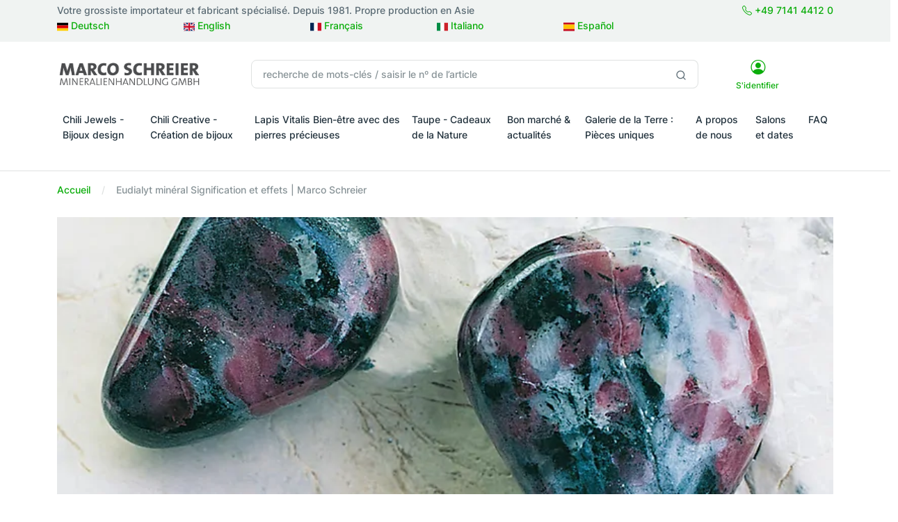

--- FILE ---
content_type: text/html; charset=utf-8
request_url: https://www.marcoschreier.com/fr/eudialyt-min%C3%A9ral-signification-et-effets
body_size: 9993
content:
<!doctype html>
<html lang="fr">
<head>
    <base href="/">
    <meta charset="utf-8">
    <meta name="viewport" content="width=device-width, initial-scale=1, shrink-to-fit=no">
    <meta name="description" content="Eudialyt min&#xE9;ral Signification et effets - acheter en ligne aupr&#xE8;s du commerce de min&#xE9;raux, les pierres pr&#xE9;cieuses, les pierres th&#xE9;rapeutiques &amp; les bijoux">
    <title>Eudialyt min&#xE9;ral Signification et effets | Marco Schreier</title>
    
        <script nonce="8FCvhkpqPUe/cLTCE+2sbw==" type="text/javascript" data-cmp-ab="1" src="https://cdn.consentmanager.net/delivery/autoblocking/e5304c08d18e4.js" data-cmp-host="a.delivery.consentmanager.net" data-cmp-cdn="cdn.consentmanager.net" data-cmp-codesrc="0"></script>

<script nonce="8FCvhkpqPUe/cLTCE+2sbw==">
    (function () {
        function setConsentAtNow() {
            try {
                if (typeof window.__consentAt !== 'number' && window.performance && typeof performance.now === 'function') {
                    window.__consentAt = performance.now();
                }
            } catch (_) { }
        }

        function attachTcfListenerIfAvailable() {
            try {
                if (typeof window.__tcfapi === 'function') {
                    window.__tcfapi('addEventListener', 2, function (tcData, success) {
                        if (success && tcData && (tcData.eventStatus === 'useractioncomplete' || tcData.eventStatus === 'tcloaded')) {
                            setConsentAtNow();
                        }
                    });
                }
            } catch (_) { }
        }

        function waitForConsentManager() {
            if (typeof window.cmp_addConsentChangeCallback === 'function') {
                window.cmp_addConsentChangeCallback(function (consent) {
                    if (consent) setConsentAtNow();
                });

                if (typeof window.cmp_getConsentIsGiven === 'function') {
                    var initialConsent = window.cmp_getConsentIsGiven();
                    if (initialConsent) setConsentAtNow();
                }

                attachTcfListenerIfAvailable();
                return;
            }

            if (typeof window.__tcfapi === 'function') {
                attachTcfListenerIfAvailable();
                return;
            }

            setTimeout(waitForConsentManager, 100);
        }

        if (document.readyState === 'loading') {
            document.addEventListener('DOMContentLoaded', waitForConsentManager);
        } else {
            waitForConsentManager();
        }
    })();
</script>
    
    
        
    <!-- Google Tag Manager -->
    <script id="gtmScript" nonce="8FCvhkpqPUe/cLTCE+2sbw==" data-nonce="8FCvhkpqPUe/cLTCE+2sbw==" data-cookiecategory="Google Tag Manager">
        // GTM Boot-Zeit für Performance-Messung setzen
        if (window.performance && performance.now) {
            window.__gtmBootAt = performance.now();
        }

        // Standard GTM-Snippet
        (function(w,d,s,l,i){w[l]=w[l]||[];w[l].push({'gtm.start':
                new Date().getTime(),event:'gtm.js'});var f=d.getElementsByTagName(s)[0],
            j=d.createElement(s),dl=l!='dataLayer'?'&l='+l:'';j.async=true;j.src=
            'https://www.googletagmanager.com/gtm.js?id='+i+dl;var n=d.querySelector('[nonce]');
            n&&j.setAttribute('nonce',n.nonce||n.getAttribute('nonce'));f.parentNode.insertBefore(j,f);
        })(window,document,'script','dataLayer','GTM-N8JFF6J');
    </script>
    <!-- End Google Tag Manager -->

    
    <!-- Required meta tags -->
    
    
            <link rel="alternate" hreflang="x-default" href="https://www.marcoschreier.com/de/mineral-eudialyt-bedeutung-und-wirkung">
            <link rel="alternate" hreflang="de" href="https://www.marcoschreier.com/de/mineral-eudialyt-bedeutung-und-wirkung">
            <link rel="canonical" href="https://www.marcoschreier.com/fr/eudialyt-min&#xE9;ral-signification-et-effets">
            <link rel="alternate" hreflang="fr" href="https://www.marcoschreier.com/fr/eudialyt-min&#xE9;ral-signification-et-effets">
            <link rel="alternate" hreflang="it" href="https://www.marcoschreier.com/it/significato-ed-effetto-delleudialyte-minerale">
            <link rel="alternate" hreflang="en" href="https://www.marcoschreier.com/en/mineral-eudialyte-meaning-and-effect">
            <link rel="alternate" hreflang="es" href="https://www.marcoschreier.com/es/significado-y-efecto-del-mineral-eudialyte">
    

    
    
        <meta name="google-site-verification" content="N7tifoMFR2BBuceFuJG6pO0UMGNPc1HPoSvub6mXnNM">
    
    <meta name="author" content="Timur Zanagar - Zanagar Software Engineering - Zanagar Shop Version 2026.3.7043.18237">
    <!-- Favicon icon-->
    <link rel="icon" type="image/png" href="https://cdn.marcoschreier.com/content/contentimages/_favicons/favicon-96x96.png" sizes="96x96">
    <link rel="icon" type="image/svg+xml" href="https://cdn.marcoschreier.com/content/contentimages/_favicons/favicon.svg">
    <link rel="shortcut icon" href="https://cdn.marcoschreier.com/content/contentimages/_favicons/favicon.ico">
    <link rel="apple-touch-icon" sizes="180x180" href="https://cdn.marcoschreier.com/content/contentimages/_favicons/apple-touch-icon.png">
    <link rel="manifest" href="https://cdn.marcoschreier.com/content/contentimages/_favicons/site.webmanifest">
    <!-- DNS & Connection Optimization (300ms LCP-Einsparung!) -->
    <link rel="preconnect" href="https://cdn.marcoschreier.com" crossorigin>
    <link rel="dns-prefetch" href="//cdn.marcoschreier.com">

    <!-- Font Preloads -->
    <link rel="preload" href="/fonts/inter-v13-latin-regular.woff2?v=1" crossorigin="anonymous" as="font" type="font/woff2">
    <link rel="preload" href="/fonts/inter-v13-latin-300.woff2?v=1" crossorigin="anonymous" as="font" type="font/woff2">
    <link rel="preload" href="/fonts/inter-v13-latin-500.woff2?v=1" crossorigin="anonymous" as="font" type="font/woff2">
    <link rel="preload" href="/fonts/inter-v13-latin-600.woff2?v=1" crossorigin="anonymous" as="font" type="font/woff2">
    <link rel="preload" href="/fonts/inter-v13-latin-700.woff2?v=1" crossorigin="anonymous" as="font" type="font/woff2">
    <!-- Inter 800 entfernt - nur 1x verwendet -->
    <!-- Bootstrap Icons werden über CSS geladen, kein Preload nötig -->

    <!-- Fonts CSS -->
    <link rel="stylesheet" href="/css/fonts.min.css?v=fQHWd0TqLJxBnqr-Lw5K73wzilHmsZIpFGVKxGzLjhs">

    <!-- Framework CSS -->
    <link href="/libs/bootstrap/dist/css/bootstrap.min.css?v=zRgmWB5PK4CvTx4FiXsxbHaYRBBjz_rvu97sOC7kzXI" rel="stylesheet">

    <!-- Component Libraries CSS -->
    <link href="/libs/slick-carousel/slick/slick.min.css?v=-z7TUc1cDx8w-Id47h-bBWWY5tJaxP3Kse682L5SHNk" rel="stylesheet">
    <link href="/libs/slick-carousel/slick/slick-theme.min.css?v=bRCJVesBxgYMdMfRwa_yyiIF6SnyCpqtzjonDSqAcfU" rel="stylesheet">

    <!-- Icon Libraries CSS -->
    <link href="/css/bootstrap-icons-subset.min.css?v=rTiChX5iE_MUYYFosWS-7MpnQM7YVxLszkO8LtvzTHs" rel="stylesheet">
    <!-- Fallback: Full Bootstrap Icons -->
    <!-- <link href="~/libs/bootstrap-icons/font/bootstrap-icons.min.css" rel="stylesheet" asp-append-version="true"/> -->

    <!-- Theme CSS -->
    <link rel="stylesheet" href="/css/theme.min.css?v=AZkXiF2dF3TEMYNYhx9II3FunaqS1-qD34csAnjEcuA">

    <!-- Custom CSS -->
    <link rel="stylesheet" href="/css/zseshop.min.css?v=h8qBhaOgiEYXrSmZgYZY48R__ljwMDzzH0Q9F5YoFAM">
</head>
<body>
<header>
    <div class="border-bottom">
     <div class="bg-light py-1">
        <div class="container">
           <div class="row">
               <div class="col-md-12 col-lg-10 text-lg-start text-md-center"><span>Votre grossiste importateur et fabricant sp&#xE9;cialis&#xE9;. Depuis 1981. Propre production en Asie</span></div>
               <div class="col-md-12 col-lg-2 text-lg-end text-md-center"><span><a href="tel:+49714144120"><i class="bi bi-telephone"></i> +49 7141 4412 0</a></span></div>
               <div class="row">
    <div class="col-12 d-flex flex-wrap justify-content-start">
                <div class="col-6 col-md-2 mb-2"><span class="me-1 text-decoration-none text-muted"><a href="/de/mineral-eudialyt-bedeutung-und-wirkung"><svg width="16" height="13" viewbox="0 0 16 13" fill="none" xmlns="http://www.w3.org/2000/svg"><g clip-path="url(#clip0_5543_19751)"><path d="M0 8.5H16V12.5H0V8.5Z" fill="#FFCE00"></path><path d="M0 0.5H16V4.5H0V0.5Z" fill="black"></path><path d="M0 4.5H16V8.5H0V4.5Z" fill="#DD0000"></path></g><defs><clippath id="clip0_5543_19751"><rect width="16" height="12" fill="white" transform="translate(0 0.5)"></rect></clippath></defs></svg> Deutsch</a></span></div>
                <div class="col-6 col-md-2 mb-2"><span class="me-1 text-decoration-none text-muted"><a href="/en/mineral-eudialyte-meaning-and-effect"><svg width="16" height="13" viewbox="0 0 16 13" fill="none" xmlns="http://www.w3.org/2000/svg"><g clip-path="url(#selectedlang)"><path d="M0 0.5H16V12.5H0V0.5Z" fill="#012169"></path><path d="M1.875 0.5L7.975 5.025L14.05 0.5H16V2.05L10 6.525L16 10.975V12.5H14L8 8.025L2.025 12.5H0V11L5.975 6.55L0 2.1V0.5H1.875Z" fill="white"></path><path d="M10.6 7.525L16 11.5V12.5L9.225 7.525H10.6ZM6 8.025L6.15 8.9L1.35 12.5H0L6 8.025ZM16 0.5V0.575L9.775 5.275L9.825 4.175L14.75 0.5H16ZM0 0.5L5.975 4.9H4.475L0 1.55V0.5Z" fill="#C8102E"></path><path d="M6.025 0.5V12.5H10.025V0.5H6.025ZM0 4.5V8.5H16V4.5H0Z" fill="white"></path><path d="M0 5.325V7.725H16V5.325H0ZM6.825 0.5V12.5H9.225V0.5H6.825Z" fill="#C8102E"></path></g><defs><clippath id="selectedlang"><rect width="16" height="12" fill="white" transform="translate(0 0.5)"></rect></clippath></defs></svg> English</a></span></div>
                <div class="col-6 col-md-2 mb-2"><span class="me-2"><a href="/fr/eudialyt-min&#xE9;ral-signification-et-effets"><svg width="16" height="13" viewbox="0 0 16 13" fill="none" xmlns="http://www.w3.org/2000/svg"><g clip-path="url(#clip0_5543_19744)"><path fill-rule="evenodd" clip-rule="evenodd" d="M0 0.5H16V12.5H0V0.5Z" fill="white"></path><path fill-rule="evenodd" clip-rule="evenodd" d="M0 0.5H5.3325V12.5H0V0.5Z" fill="#002654"></path><path fill-rule="evenodd" clip-rule="evenodd" d="M10.668 0.5H16.0005V12.5H10.668V0.5Z" fill="#CE1126"></path></g><defs><clippath id="clip0_5543_19744"><rect width="16" height="12" fill="white" transform="translate(0 0.5)"></rect></clippath></defs></svg> Fran&#xE7;ais</a></span></div>
                <div class="col-6 col-md-2 mb-2"><span class="me-1 text-decoration-none text-muted"><a href="/it/significato-ed-effetto-delleudialyte-minerale"><svg width="16" height="13" viewbox="0 0 16 13" fill="none" xmlns="http://www.w3.org/2000/svg">
    <g clip-path="url(#clip0)">
        <path d="M0 0.5H5.33V12.5H0V0.5Z" fill="#008C45"></path>
        <path d="M5.33 0.5H10.67V12.5H5.33V0.5Z" fill="white"></path>
        <path d="M10.67 0.5H16V12.5H10.67V0.5Z" fill="#CD212A"></path>
    </g>
    <defs>
        <clippath id="clip0">
            <rect width="16" height="12" fill="white" transform="translate(0 0.5)"></rect>
        </clippath>
    </defs>
</svg>
 Italiano</a></span></div>
                <div class="col-6 col-md-2 mb-2"><span class="me-1 text-decoration-none text-muted"><a href="/es/significado-y-efecto-del-mineral-eudialyte"><svg width="16" height="13" viewbox="0 0 16 13" fill="none" xmlns="http://www.w3.org/2000/svg">
    <g clip-path="url(#clip0)">
        <path d="M0 0H16V3.25H0V0Z" fill="#C60B1E"></path>
        <path d="M0 3.25H16V9.75H0V3.25Z" fill="#FFC300"></path>
        <path d="M0 9.75H16V13H0V9.75Z" fill="#C60B1E"></path>
    </g>
    <defs>
        <clippath id="clip0">
            <rect width="16" height="13" fill="white"></rect>
        </clippath>
    </defs>
</svg>
 Espa&#xF1;ol</a></span></div>
    </div>
</div>
           </div>
        </div>
     </div>
     <div class="py-5">
         <div class="container">
             <div class="row w-100 align-items-center gx-lg-2 gx-0">
                 <div class="col-xxl-2 col-lg-3 col-md-6 col-5">
                     <a class="navbar-brand d-none d-lg-block" href="/fr">
                         <img class="img-fluid lazyload" src="https://cdn.marcoschreier.com/api/image/content/themes/marcoschreierde/assets/images/logo.png?format=webp&w=208&h=34&q=70&v=0d1713ff" width="208" height="34" alt="Marco Schreier Mineralienhandlung GmbH" srcset="https://cdn.marcoschreier.com/api/image/content/themes/marcoschreierde/assets/images/logo.png?format=webp&w=150&h=24&q=65&v=0d1713ff 150w, https://cdn.marcoschreier.com/api/image/content/themes/marcoschreierde/assets/images/logo.png?format=webp&w=200&h=32&q=70&v=0d1713ff 200w, https://cdn.marcoschreier.com/api/image/content/themes/marcoschreierde/assets/images/logo.png?format=webp&w=250&h=40&q=70&v=0d1713ff 250w" sizes="(max-width: 768px) 100vw, 50vw" loading="lazy">
                     </a>
                     <div class="d-flex justify-content-between w-100 d-lg-none">
                         <a class="navbar-brand" href="/fr">
                             <img class="img-fluid lazyload" src="https://cdn.marcoschreier.com/api/image/content/themes/marcoschreierde/assets/images/logo.png?format=webp&w=208&h=34&q=70&v=0d1713ff" width="208" height="34" alt="Marco Schreier Mineralienhandlung GmbH" srcset="https://cdn.marcoschreier.com/api/image/content/themes/marcoschreierde/assets/images/logo.png?format=webp&w=150&h=24&q=65&v=0d1713ff 150w, https://cdn.marcoschreier.com/api/image/content/themes/marcoschreierde/assets/images/logo.png?format=webp&w=200&h=32&q=70&v=0d1713ff 200w, https://cdn.marcoschreier.com/api/image/content/themes/marcoschreierde/assets/images/logo.png?format=webp&w=250&h=40&q=70&v=0d1713ff 250w" sizes="(max-width: 768px) 100vw, 50vw" loading="lazy">
                         </a>
                     </div>
                 </div>
                 <div class="col-xxl-8 col-lg-7 d-none d-lg-block">
                     <form method="get" action="/fr/search/1/30">
                         <div class="input-group">
                             <input class="form-control rounded" type="search" name="searchTerm" placeholder="recherche de mots-cl&#xE9;s / saisir le n&#xBA; de l&#x2019;article">
                             <button class="btn bg-white border border-start-0 ms-n10 rounded-0 rounded-end" type="button">
                                 <svg xmlns="http://www.w3.org/2000/svg" width="16" height="16" viewbox="0 0 24 24" fill="none" stroke="currentColor" stroke-width="2" stroke-linecap="round" stroke-linejoin="round" class="feather feather-search">
                                     <circle cx="11" cy="11" r="8"></circle>
                                     <line x1="21" y1="21" x2="16.65" y2="16.65"></line>
                                 </svg>
                             </button>
                         </div>
                     </form>
                 </div>
                 <div class="col-xxl-2 col-lg-2 col-md-6 col-7 text-end">
                     <div class="list-inline text-center">
                         <div class="list-inline-item me-5">
                             <a href="/fr/signin"><i class="bi bi-person-circle fs-4"></i><p class="mb-0 d-none d-xl-block small">S&#x27;identifier</p></a>
                         </div>
                         <div class="list-inline-item me-5 me-lg-0">
                         </div>
                         <div class="list-inline-item d-inline-block d-lg-none">
                             <!-- Button -->
                             <button class="navbar-toggler collapsed" type="button" data-bs-toggle="offcanvas" data-bs-target="#navbar-default" aria-controls="navbar-default" aria-label="Toggle navigation">
                                 <svg xmlns="http://www.w3.org/2000/svg" width="32" height="32" fill="currentColor" class="bi bi-text-indent-left text-primary" viewbox="0 0 16 16">
                                     <path d="M2 3.5a.5.5 0 0 1 .5-.5h11a.5.5 0 0 1 0 1h-11a.5.5 0 0 1-.5-.5zm.646 2.146a.5.5 0 0 1 .708 0l2 2a.5.5 0 0 1 0 .708l-2 2a.5.5 0 0 1-.708-.708L4.293 8 2.646 6.354a.5.5 0 0 1 0-.708zM7 6.5a.5.5 0 0 1 .5-.5h6a.5.5 0 0 1 0 1h-6a.5.5 0 0 1-.5-.5zm0 3a.5.5 0 0 1 .5-.5h6a.5.5 0 0 1 0 1h-6a.5.5 0 0 1-.5-.5zm-5 3a.5.5 0 0 1 .5-.5h11a.5.5 0 0 1 0 1h-11a.5.5 0 0 1-.5-.5z"></path>
                                 </svg>
                             </button>
                         </div>
                     </div>
                 </div>
             </div>
         </div>
     </div>
     <nav class="navbar navbar-expand-lg navbar-light navbar-default py-0 pb-lg-4" aria-label="Offcanvas navbar large">
    <div class="container">
       <div class="offcanvas offcanvas-start" tabindex="-1" id="navbar-default" aria-labelledby="navbar-defaultLabel">
          <div class="offcanvas-header pb-1">
             <a href="/fr"><img class="img-fluid lazyload" src="https://cdn.marcoschreier.com/api/image/content/themes/marcoschreierde/assets/images/logo.png?format=webp&w=208&h=34&q=70&v=0d1713ff" width="208" height="34" alt="Marco Schreier Mineralienhandlung GmbH" srcset="https://cdn.marcoschreier.com/api/image/content/themes/marcoschreierde/assets/images/logo.png?format=webp&w=150&h=24&q=65&v=0d1713ff 150w, https://cdn.marcoschreier.com/api/image/content/themes/marcoschreierde/assets/images/logo.png?format=webp&w=200&h=32&q=70&v=0d1713ff 200w, https://cdn.marcoschreier.com/api/image/content/themes/marcoschreierde/assets/images/logo.png?format=webp&w=250&h=40&q=70&v=0d1713ff 250w" sizes="(max-width: 768px) 100vw, 50vw" loading="lazy"></a>
             <button type="button" class="btn-close" data-bs-dismiss="offcanvas" aria-label="Close"></button>
          </div>
          <div class="offcanvas-body">
             <div class="d-block d-lg-none mb-4">
                 <form method="get" action="/fr/search/1/30">
                     <div class="input-group">
                         <input class="form-control rounded" type="search" name="searchTerm" placeholder="recherche de mots-cl&#xE9;s / saisir le n&#xBA; de l&#x2019;article">
                         <button class="btn bg-white border border-start-0 ms-n10 rounded-0 rounded-end" type="button">
                             <i class="bi bi-search bi-16"></i>
                         </button>
                     </div>
                 </form>
             </div>
             <div>
                 <ul class="navbar-nav">
            <li class="nav-item dropdown w-100 w-lg-auto dropdown-fullwidth">
                <a class="nav-link" href="/fr/pg/133/1/30">Chili Jewels - Bijoux design</a>
                <a class="nav-link" href="/fr/pg/133/1/30" role="button" data-bs-toggle="dropdown" aria-expanded="false"><span class="visually-hidden">Chili Jewels - Bijoux design</span></a>
                <div class="dropdown-menu pb-0">
                    <div class="row p-2 p-lg-4">
                            <div class="col-lg-4 col-12 mb-4 mb-lg-0">
                                    <a class="dropdown-item text-wrap" href="/fr/pl/2837/1/30"><img width="50" height="50" src="https://cdn.marcoschreier.com/api/image/content/productimages/chauve.jpg?format=webp&w=50&h=50&q=65&v=7ad8f67c" alt="Tendance bijoux 2026 : Cloud Dancer" loading="lazy">&nbsp;Tendance bijoux 2026 : Cloud Dancer</a>
                                    <a class="dropdown-item text-wrap" href="/fr/pl/1734/1/30"><img width="50" height="50" src="https://cdn.marcoschreier.com/api/image/content/productimages/zune.jpg?format=webp&w=50&h=50&q=65&v=1e30a808" alt="Nouveaux bijoux en argent avec des pierres pr&#xE9;cieuses" loading="lazy">&nbsp;Nouveaux bijoux en argent avec des pierres pr&#xE9;cieuses</a>
                                    <a class="dropdown-item text-wrap" href="/fr/pl/3452/1/30"><img width="50" height="50" src="https://cdn.marcoschreier.com/api/image/content/productimages/zuun.jpg?format=webp&w=50&h=50&q=65&v=7af5a39f" alt="Pi&#xE8;ces uniques Bijoux en argent avec pierres pr&#xE9;cieuses" loading="lazy">&nbsp;Pi&#xE8;ces uniques Bijoux en argent avec pierres pr&#xE9;cieuses</a>
                                    <a class="dropdown-item text-wrap" href="/fr/pl/3774/1/30"><img width="50" height="50" src="https://cdn.marcoschreier.com/api/image/content/productimages/mwraalsm.jpg?format=webp&w=50&h=50&q=65&v=5737abb7" alt="Bijoux avec Ammolite" loading="lazy">&nbsp;Bijoux avec Ammolite</a>
                            </div>
                            <div class="col-lg-4 col-12 mb-4 mb-lg-0">
                                    <a class="dropdown-item text-wrap" href="/fr/pg/2781/1/30"><img width="50" height="50" src="https://cdn.marcoschreier.com/api/image/content/productimages/zurikr.jpg?format=webp&w=50&h=50&q=65&v=1d929009" alt="Bijoux avec Larimar" loading="lazy">&nbsp;Bijoux avec Larimar</a>
                                    <a class="dropdown-item text-wrap" href="/fr/pg/2112/1/30"><img width="50" height="50" src="https://cdn.marcoschreier.com/api/image/content/productimages/zuro.jpg?format=webp&w=50&h=50&q=65&v=58465f19" alt="Bijoux Rainbow-Line" loading="lazy">&nbsp;Bijoux Rainbow-Line</a>
                                    <a class="dropdown-item text-wrap" href="/fr/pl/3957/1/30"><img width="50" height="50" src="https://cdn.marcoschreier.com/api/image/content/productimages/zurots.jpg?format=webp&w=50&h=50&q=65&v=240323da" alt="Pendentif en pierres roul&#xE9;es Rainbow-Line" loading="lazy">&nbsp;Pendentif en pierres roul&#xE9;es Rainbow-Line</a>
                                    <a class="dropdown-item text-wrap" href="/fr/pg/3100/1/30"><img width="50" height="50" src="https://cdn.marcoschreier.com/api/image/content/productimages/zubl.jpg?format=webp&w=50&h=50&q=65&v=1e858234" alt="Bijoux du Ring of Fire" loading="lazy">&nbsp;Bijoux du Ring of Fire</a>
                            </div>
                            <div class="col-lg-4 col-12 mb-4 mb-lg-0">
                                    <a class="dropdown-item text-wrap" href="/fr/pl/3735/1/30"><img width="50" height="50" src="https://cdn.marcoschreier.com/api/image/content/productimages/zuge.jpg?format=webp&w=50&h=50&q=65&v=6cf620d6" alt="Bijoux en pierres pr&#xE9;cieuses pour hommes" loading="lazy">&nbsp;Bijoux en pierres pr&#xE9;cieuses pour hommes</a>
                                    <a class="dropdown-item text-wrap" href="/fr/pg/3152/1/30"><img width="50" height="50" src="https://cdn.marcoschreier.com/api/image/content/productimages/zupe.jpg?format=webp&w=50&h=50&q=65&v=325f01cc" alt="Bijoux avec perle, nacre et coquillages" loading="lazy">&nbsp;Bijoux avec perle, nacre et coquillages</a>
                                    <a class="dropdown-item text-wrap" href="/fr/pg/3037/1/30"><img width="50" height="50" src="https://cdn.marcoschreier.com/api/image/content/productimages/zuma.jpg?format=webp&w=50&h=50&q=65&v=530fce55" alt="Spirit Line - Malas, symboles et plus encore" loading="lazy">&nbsp;Spirit Line - Malas, symboles et plus encore</a>
                                    <a class="dropdown-item text-wrap" href="/fr/pl/663/1/30"><img width="50" height="50" src="https://cdn.marcoschreier.com/api/image/content/productimages/mwscosru.jpg?format=webp&w=50&h=50&q=65&v=72eef0bc" alt="Colliers d&#x27;atelier avec pierres pr&#xE9;cieuses" loading="lazy">&nbsp;Colliers d&#x27;atelier avec pierres pr&#xE9;cieuses</a>
                                    <a class="dropdown-item text-wrap" href="/fr/pg/210/1/30"><img width="50" height="50" src="https://cdn.marcoschreier.com/api/image/content/productimages/mwscrk.jpg?format=webp&w=50&h=50&q=65&v=210a1701" alt="autres bijoux en pierres pr&#xE9;cieuses avec argent" loading="lazy">&nbsp;autres bijoux en pierres pr&#xE9;cieuses avec argent</a>
                            </div>
                    </div>
                </div>
            </li>
            <li class="nav-item dropdown w-100 w-lg-auto dropdown-fullwidth">
                <a class="nav-link" href="/fr/pg/132/1/30">Chili Creative - Cr&#xE9;ation de bijoux</a>
                <a class="nav-link" href="/fr/pg/132/1/30" role="button" data-bs-toggle="dropdown" aria-expanded="false"><span class="visually-hidden">Chili Creative - Cr&#xE9;ation de bijoux</span></a>
                <div class="dropdown-menu pb-0">
                    <div class="row p-2 p-lg-4">
                            <div class="col-lg-4 col-12 mb-4 mb-lg-0">
                                    <a class="dropdown-item text-wrap" href="/fr/pl/477/1/30"><img width="50" height="50" src="https://cdn.marcoschreier.com/api/image/content/productimages/chne.jpg?format=webp&w=50&h=50&q=65&v=40e2baa2" alt="Nouvelles pi&#xE8;ces de collier perc&#xE9;es et donuts" loading="lazy">&nbsp;Nouvelles pi&#xE8;ces de collier perc&#xE9;es et donuts</a>
                                    <a class="dropdown-item text-wrap" href="/fr/pg/319/1/30"><img width="50" height="50" src="https://cdn.marcoschreier.com/api/image/content/productimages/chst.jpg?format=webp&w=50&h=50&q=65&v=3623d960" alt="Pierres pr&#xE9;cieuses perc&#xE9;es &amp; beignets de pierres pr&#xE9;cieuses" loading="lazy">&nbsp;Pierres pr&#xE9;cieuses perc&#xE9;es &amp; beignets de pierres pr&#xE9;cieuses</a>
                                    <a class="dropdown-item text-wrap" href="/fr/pg/1131/1/30"><img width="50" height="50" src="https://cdn.marcoschreier.com/api/image/content/productimages/chta.jpg?format=webp&w=50&h=50&q=65&v=4c56eed6" alt="Supports &amp; B&#xE9;li&#xE8;res pour pierres pr&#xE9;cieuses" loading="lazy">&nbsp;Supports &amp; B&#xE9;li&#xE8;res pour pierres pr&#xE9;cieuses</a>
                            </div>
                            <div class="col-lg-4 col-12 mb-4 mb-lg-0">
                                    <a class="dropdown-item text-wrap" href="/fr/pl/1459/1/30"><img width="50" height="50" src="https://cdn.marcoschreier.com/api/image/content/productimages/chns.jpg?format=webp&w=50&h=50&q=65&v=1cd03399" alt="Nouveaux rangs de colliers de pierres pr&#xE9;cieuses et Appr&#xEA;ts pour bijoux" loading="lazy">&nbsp;Nouveaux rangs de colliers de pierres pr&#xE9;cieuses et Appr&#xEA;ts pour bijoux</a>
                                    <a class="dropdown-item text-wrap" href="/fr/pg/320/1/30"><img width="50" height="50" src="https://cdn.marcoschreier.com/api/image/content/productimages/chsr.jpg?format=webp&w=50&h=50&q=65&v=6b8a59a6" alt="Rang de collier de pierres pr&#xE9;cieuses" loading="lazy">&nbsp;Rang de collier de pierres pr&#xE9;cieuses</a>
                                    <a class="dropdown-item text-wrap" href="/fr/pg/461/1/30"><img width="50" height="50" src="https://cdn.marcoschreier.com/api/image/content/productimages/chpe.jpg?format=webp&w=50&h=50&q=65&v=6e813d30" alt="Rangs de colliers" loading="lazy">&nbsp;Rangs de colliers</a>
                            </div>
                            <div class="col-lg-4 col-12 mb-4 mb-lg-0">
                                    <a class="dropdown-item text-wrap" href="/fr/pg/430/1/30"><img width="50" height="50" src="https://cdn.marcoschreier.com/api/image/content/productimages/chzw.jpg?format=webp&w=50&h=50&q=65&v=17facb72" alt="Appr&#xEA;ts pour bijoux en argent" loading="lazy">&nbsp;Appr&#xEA;ts pour bijoux en argent</a>
                                    <a class="dropdown-item text-wrap" href="/fr/pg/317/1/30"><img width="50" height="50" src="https://cdn.marcoschreier.com/api/image/content/productimages/chve.jpg?format=webp&w=50&h=50&q=65&v=12b3d7fd" alt="Fermoirs &amp; Fermetures pour bijoux" loading="lazy">&nbsp;Fermoirs &amp; Fermetures pour bijoux</a>
                                    <a class="dropdown-item text-wrap" href="/fr/pg/3860/1/30"><img width="50" height="50" src="https://cdn.marcoschreier.com/api/image/content/productimages/chzz.jpg?format=webp&w=50&h=50&q=65&v=09a2ff68" alt="Fils, cordons, outils, accessoires" loading="lazy">&nbsp;Fils, cordons, outils, accessoires</a>
                                    <a class="dropdown-item text-wrap" href="/fr/pl/3099/1/30"><img width="50" height="50" src="https://cdn.marcoschreier.com/api/image/content/productimages/chma.jpg?format=webp&w=50&h=50&q=65&v=6d0238a8" alt="Composants pour malas en pierres pr&#xE9;cieuses" loading="lazy">&nbsp;Composants pour malas en pierres pr&#xE9;cieuses</a>
                            </div>
                    </div>
                </div>
            </li>
            <li class="nav-item dropdown w-100 w-lg-auto dropdown-fullwidth">
                <a class="nav-link" href="/fr/pg/1/1/30">Lapis Vitalis Bien-&#xEA;tre avec des pierres pr&#xE9;cieuses</a>
                <a class="nav-link" href="/fr/pg/1/1/30" role="button" data-bs-toggle="dropdown" aria-expanded="false"><span class="visually-hidden">Lapis Vitalis Bien-&#xEA;tre avec des pierres pr&#xE9;cieuses</span></a>
                <div class="dropdown-menu pb-0">
                    <div class="row p-2 p-lg-4">
                            <div class="col-lg-4 col-12 mb-4 mb-lg-0">
                                    <a class="dropdown-item text-wrap" href="/fr/pg/3288/1/30"><img width="50" height="50" src="https://cdn.marcoschreier.com/api/image/content/productimages/lvsa.jpg?format=webp&w=50&h=50&q=65&v=3da40d21" alt="Sel D&#x27;Alexandre" loading="lazy">&nbsp;Sel D&#x27;Alexandre</a>
                                    <a class="dropdown-item text-wrap" href="/fr/pl/3734/1/30"><img width="50" height="50" src="https://cdn.marcoschreier.com/api/image/content/productimages/lvak.jpg?format=webp&w=50&h=50&q=65&v=456ff808" alt="Pierres pr&#xE9;cieuses pour la Chandeleur (2 f&#xE9;vrier)" loading="lazy">&nbsp;Pierres pr&#xE9;cieuses pour la Chandeleur (2 f&#xE9;vrier)</a>
                                    <a class="dropdown-item text-wrap" href="/fr/pg/7/1/30"><img width="50" height="50" src="https://cdn.marcoschreier.com/api/image/content/productimages/lvwa.jpg?format=webp&w=50&h=50&q=65&v=6164102e" alt="Eau de gemmes" loading="lazy">&nbsp;Eau de gemmes</a>
                            </div>
                            <div class="col-lg-4 col-12 mb-4 mb-lg-0">
                                    <a class="dropdown-item text-wrap" href="/fr/pg/12/1/30"><img width="50" height="50" src="https://cdn.marcoschreier.com/api/image/content/productimages/lvma.jpg?format=webp&w=50&h=50&q=65&v=49699469" alt="Pierres de bien-&#xEA;tre et de massage" loading="lazy">&nbsp;Pierres de bien-&#xEA;tre et de massage</a>
                                    <a class="dropdown-item text-wrap" href="/fr/pg/2190/1/30"><img width="50" height="50" src="https://cdn.marcoschreier.com/api/image/content/productimages/lves.jpg?format=webp&w=50&h=50&q=65&v=7f97fe95" alt="Edelstein Balance&#xAE; Th&#xE8;mes bien-&#xEA;tre" loading="lazy">&nbsp;Edelstein Balance&#xAE; Th&#xE8;mes bien-&#xEA;tre</a>
                                    <a class="dropdown-item text-wrap" href="/fr/pg/3859/1/30"><img width="50" height="50" src="https://cdn.marcoschreier.com/api/image/content/productimages/lvsp.jpg?format=webp&w=50&h=50&q=65&v=6eef45bc" alt="Travail spirituel &amp; &#xE9;nerg&#xE9;tique" loading="lazy">&nbsp;Travail spirituel &amp; &#xE9;nerg&#xE9;tique</a>
                            </div>
                            <div class="col-lg-4 col-12 mb-4 mb-lg-0">
                                    <a class="dropdown-item text-wrap" href="/fr/pl/3366/1/30"><img width="50" height="50" src="https://cdn.marcoschreier.com/api/image/content/productimages/lvyo.jpg?format=webp&w=50&h=50&q=65&v=24e38756" alt="&#x152;ufs de Yoni en pierres pr&#xE9;cieuses" loading="lazy">&nbsp;&#x152;ufs de Yoni en pierres pr&#xE9;cieuses</a>
                                    <a class="dropdown-item text-wrap" href="/fr/pl/1354/1/30"><img width="50" height="50" src="https://cdn.marcoschreier.com/api/image/content/productimages/lvpe.jpg?format=webp&w=50&h=50&q=65&v=49b3fc03" alt="Pendule, Baguettes biotensor, Oracle runique" loading="lazy">&nbsp;Pendule, Baguettes biotensor, Oracle runique</a>
                                    <a class="dropdown-item text-wrap" href="/fr/pl/9/1/30"><img width="50" height="50" src="https://cdn.marcoschreier.com/api/image/content/productimages/lvst.jpg?format=webp&w=50&h=50&q=65&v=1ea3211b" alt="D&#xE9;charger, nettoyer, recharger les pierres pr&#xE9;cieuses" loading="lazy">&nbsp;D&#xE9;charger, nettoyer, recharger les pierres pr&#xE9;cieuses</a>
                                    <a class="dropdown-item text-wrap" href="/fr/pg/84/1/30"><img width="50" height="50" src="https://cdn.marcoschreier.com/api/image/content/productimages/lvbu.jpg?format=webp&w=50&h=50&q=65&v=404bd32e" alt="Accessoires de bien-&#xEA;tre (huiles, livres, posters)" loading="lazy">&nbsp;Accessoires de bien-&#xEA;tre (huiles, livres, posters)</a>
                            </div>
                    </div>
                </div>
            </li>
            <li class="nav-item dropdown w-100 w-lg-auto dropdown-fullwidth">
                <a class="nav-link" href="/fr/pg/131/1/30">Taupe - Cadeaux de la Nature</a>
                <a class="nav-link" href="/fr/pg/131/1/30" role="button" data-bs-toggle="dropdown" aria-expanded="false"><span class="visually-hidden">Taupe - Cadeaux de la Nature</span></a>
                <div class="dropdown-menu pb-0">
                    <div class="row p-2 p-lg-4">
                            <div class="col-lg-4 col-12 mb-4 mb-lg-0">
                                    <a class="dropdown-item text-wrap" href="/fr/pl/667/1/30"><img width="50" height="50" src="https://cdn.marcoschreier.com/api/image/content/productimages/mwne.jpg?format=webp&w=50&h=50&q=65&v=55718c98" alt="Nouveau dans le commerce de gros de min&#xE9;raux" loading="lazy">&nbsp;Nouveau dans le commerce de gros de min&#xE9;raux</a>
                                    <a class="dropdown-item text-wrap" href="/fr/pg/3407/1/30"><img width="50" height="50" src="https://cdn.marcoschreier.com/api/image/content/productimages/mwoh.jpg?format=webp&w=50&h=50&q=65&v=573062fd" alt="G&#xE9;odes d&#x27;Am&#xE9;thyste et autres Pi&#xE8;ces uniques" loading="lazy">&nbsp;G&#xE9;odes d&#x27;Am&#xE9;thyste et autres Pi&#xE8;ces uniques</a>
                                    <a class="dropdown-item text-wrap" href="/fr/pg/668/1/30"><img width="50" height="50" src="https://cdn.marcoschreier.com/api/image/content/productimages/mwra.jpg?format=webp&w=50&h=50&q=65&v=08b86d9d" alt="Raret&#xE9;s &amp; Pierre du mois" loading="lazy">&nbsp;Raret&#xE9;s &amp; Pierre du mois</a>
                            </div>
                            <div class="col-lg-4 col-12 mb-4 mb-lg-0">
                                    <a class="dropdown-item text-wrap" href="/fr/pg/134/1/30"><img width="50" height="50" src="https://cdn.marcoschreier.com/api/image/content/productimages/mwmi.jpg?format=webp&w=50&h=50&q=65&v=75fb97c3" alt="Pierres brutes, min&#xE9;raux &amp; fossiles" loading="lazy">&nbsp;Pierres brutes, min&#xE9;raux &amp; fossiles</a>
                                    <a class="dropdown-item text-wrap" href="/fr/pg/135/1/30"><img width="50" height="50" src="https://cdn.marcoschreier.com/api/image/content/productimages/mwts.jpg?format=webp&w=50&h=50&q=65&v=26fba369" alt="Pierres roul&#xE9;es et Pierres lisses" loading="lazy">&nbsp;Pierres roul&#xE9;es et Pierres lisses</a>
                                    <a class="dropdown-item text-wrap" href="/fr/pg/137/1/30"><img width="50" height="50" src="https://cdn.marcoschreier.com/api/image/content/productimages/mwpf.jpg?format=webp&w=50&h=50&q=65&v=1cbbd1e5" alt="formes polies, cadeaux, d&#xE9;coration" loading="lazy">&nbsp;formes polies, cadeaux, d&#xE9;coration</a>
                            </div>
                            <div class="col-lg-4 col-12 mb-4 mb-lg-0">
                                    <a class="dropdown-item text-wrap" href="/fr/pg/141/1/30"><img width="50" height="50" src="https://cdn.marcoschreier.com/api/image/content/productimages/mwsc.jpg?format=webp&w=50&h=50&q=65&v=384d2606" alt="Bijoux avec des min&#xE9;raux et des pierres pr&#xE9;cieuses" loading="lazy">&nbsp;Bijoux avec des min&#xE9;raux et des pierres pr&#xE9;cieuses</a>
                                    <a class="dropdown-item text-wrap" href="/fr/pg/1404/1/30"><img width="50" height="50" src="https://cdn.marcoschreier.com/api/image/content/productimages/mwzu.jpg?format=webp&w=50&h=50&q=65&v=50617ceb" alt="Accessoires (supports, emballages, livres)" loading="lazy">&nbsp;Accessoires (supports, emballages, livres)</a>
                                    <a class="dropdown-item text-wrap" href="/fr/pg/145/1/30"><img width="50" height="50" src="https://cdn.marcoschreier.com/api/image/content/productimages/mwdi.jpg?format=webp&w=50&h=50&q=65&v=698e918c" alt="Automates et pr&#xE9;sentoirs avec pierres pr&#xE9;cieuses" loading="lazy">&nbsp;Automates et pr&#xE9;sentoirs avec pierres pr&#xE9;cieuses</a>
                                    <a class="dropdown-item text-wrap" href="/fr/pg/3673/1/30"><img width="50" height="50" src="https://cdn.marcoschreier.com/api/image/content/productimages/mwmu.jpg?format=webp&w=50&h=50&q=65&v=0b506112" alt="Des pierres pr&#xE9;cieuses pour les mus&#xE9;es et les parcs d&#x27;attractions" loading="lazy">&nbsp;Des pierres pr&#xE9;cieuses pour les mus&#xE9;es et les parcs d&#x27;attractions</a>
                            </div>
                    </div>
                </div>
            </li>
            <li class="nav-item dropdown w-100 w-lg-auto dropdown-fullwidth">
                <a class="nav-link" href="/fr/pg/698/1/30">Bon march&#xE9; &amp; actualit&#xE9;s</a>
                <a class="nav-link" href="/fr/pg/698/1/30" role="button" data-bs-toggle="dropdown" aria-expanded="false"><span class="visually-hidden">Bon march&#xE9; &amp; actualit&#xE9;s</span></a>
                <div class="dropdown-menu pb-0">
                    <div class="row p-2 p-lg-4">
                            <div class="col-lg-4 col-12 mb-4 mb-lg-0">
                                    <a class="dropdown-item text-wrap" href="/fr/pl/2988/1/30"><img width="50" height="50" src="https://cdn.marcoschreier.com/api/image/content/productimages/nlvt.jpg?format=webp&w=50&h=50&q=65&v=724f761c" alt="Cadeaux pour la Saint-Valentin" loading="lazy">&nbsp;Cadeaux pour la Saint-Valentin</a>
                                    <a class="dropdown-item text-wrap" href="/fr/pl/2277/1/30"><img width="50" height="50" src="https://cdn.marcoschreier.com/api/image/content/productimages/nlos.jpg?format=webp&w=50&h=50&q=65&v=7afc368f" alt="&#x152;ufs en pierres pr&#xE9;cieuses et cadeaux de P&#xE2;ques" loading="lazy">&nbsp;&#x152;ufs en pierres pr&#xE9;cieuses et cadeaux de P&#xE2;ques</a>
                                    <a class="dropdown-item text-wrap" href="/fr/pl/3570/1/30"><img width="50" height="50" src="https://cdn.marcoschreier.com/api/image/content/productimages/nlvi.jpg?format=webp&w=50&h=50&q=65&v=086fd851" alt="Bon march&#xE9; Bagues en pierres pr&#xE9;cieuses" loading="lazy">&nbsp;Bon march&#xE9; Bagues en pierres pr&#xE9;cieuses</a>
                                    <a class="dropdown-item text-wrap" href="/fr/pl/3140/1/30"><img width="50" height="50" src="https://cdn.marcoschreier.com/api/image/content/productimages/nlsi.jpg?format=webp&w=50&h=50&q=65&v=2686605d" alt="Bon march&#xE9; Bijoux en argent" loading="lazy">&nbsp;Bon march&#xE9; Bijoux en argent</a>
                                    <a class="dropdown-item text-wrap" href="/fr/pl/1249/1/30"><img width="50" height="50" src="https://cdn.marcoschreier.com/api/image/content/productimages/nlsm.jpg?format=webp&w=50&h=50&q=65&v=23fe009c" alt="Bon march&#xE9; Bijoux en pierre" loading="lazy">&nbsp;Bon march&#xE9; Bijoux en pierre</a>
                            </div>
                            <div class="col-lg-4 col-12 mb-4 mb-lg-0">
                                    <a class="dropdown-item text-wrap" href="/fr/pl/1917/1/30"><img width="50" height="50" src="https://cdn.marcoschreier.com/api/image/content/productimages/nlgs.jpg?format=webp&w=50&h=50&q=65&v=699b1f02" alt="Bon march&#xE9; Pi&#xE8;ces en pierre perc&#xE9;es &amp; beignets" loading="lazy">&nbsp;Bon march&#xE9; Pi&#xE8;ces en pierre perc&#xE9;es &amp; beignets</a>
                                    <a class="dropdown-item text-wrap" href="/fr/pg/1245/1/30"><img width="50" height="50" src="https://cdn.marcoschreier.com/api/image/content/productimages/nlst.jpg?format=webp&w=50&h=50&q=65&v=703cb5c1" alt="Bon march&#xE9; fabrication de bijoux" loading="lazy">&nbsp;Bon march&#xE9; fabrication de bijoux</a>
                                    <a class="dropdown-item text-wrap" href="/fr/pl/1248/1/30"><img width="50" height="50" src="https://cdn.marcoschreier.com/api/image/content/productimages/nlzb.jpg?format=webp&w=50&h=50&q=65&v=6c0ef3e5" alt="Bon march&#xE9; Porte-pierres et B&#xE9;li&#xE8;res arceaux ouvrables" loading="lazy">&nbsp;Bon march&#xE9; Porte-pierres et B&#xE9;li&#xE8;res arceaux ouvrables</a>
                                    <a class="dropdown-item text-wrap" href="/fr/pl/1247/1/30"><img width="50" height="50" src="https://cdn.marcoschreier.com/api/image/content/productimages/nlbr.jpg?format=webp&w=50&h=50&q=65&v=55b75858" alt="Bon march&#xE9; Cordons, cerceaux, cha&#xEE;nes" loading="lazy">&nbsp;Bon march&#xE9; Cordons, cerceaux, cha&#xEE;nes</a>
                                    <a class="dropdown-item text-wrap" href="/fr/pl/1237/1/30"><img width="50" height="50" src="https://cdn.marcoschreier.com/api/image/content/productimages/nlge.jpg?format=webp&w=50&h=50&q=65&v=7395b6a3" alt="Bon march&#xE9; Cadeaux" loading="lazy">&nbsp;Bon march&#xE9; Cadeaux</a>
                            </div>
                            <div class="col-lg-4 col-12 mb-4 mb-lg-0">
                                    <a class="dropdown-item text-wrap" href="/fr/pl/1298/1/30"><img width="50" height="50" src="https://cdn.marcoschreier.com/api/image/content/productimages/nlpo.jpg?format=webp&w=50&h=50&q=65&v=76c8e28f" alt="Bon march&#xE9; Pierre roul&#xE9;e &amp; polie" loading="lazy">&nbsp;Bon march&#xE9; Pierre roul&#xE9;e &amp; polie</a>
                                    <a class="dropdown-item text-wrap" href="/fr/pl/1238/1/30"><img width="50" height="50" src="https://cdn.marcoschreier.com/api/image/content/productimages/nlwe.jpg?format=webp&w=50&h=50&q=65&v=578fef8f" alt="Bon march&#xE9; bien-&#xEA;tre" loading="lazy">&nbsp;Bon march&#xE9; bien-&#xEA;tre</a>
                                    <a class="dropdown-item text-wrap" href="/fr/pl/2046/1/30"><img width="50" height="50" src="https://cdn.marcoschreier.com/api/image/content/productimages/nlab.jpg?format=webp&w=50&h=50&q=65&v=13cc28a3" alt="Cadeaux de confirmation et de communion" loading="lazy">&nbsp;Cadeaux de confirmation et de communion</a>
                                    <a class="dropdown-item text-wrap" href="/fr/pl/2361/1/30"><img width="50" height="50" src="https://cdn.marcoschreier.com/api/image/content/productimages/mwmt.jpg?format=webp&w=50&h=50&q=65&v=3b1ffbaf" alt="Cadeaux de pierres pr&#xE9;cieuses pour la f&#xEA;te des m&#xE8;res" loading="lazy">&nbsp;Cadeaux de pierres pr&#xE9;cieuses pour la f&#xEA;te des m&#xE8;res</a>
                                    <a class="dropdown-item text-wrap" href="/fr/pl/2655/1/30"><img width="50" height="50" src="https://cdn.marcoschreier.com/api/image/content/productimages/mwgegs.jpg?format=webp&w=50&h=50&q=65&v=5d5a57b3" alt="Pierres pr&#xE9;cieuses pour la rentr&#xE9;e scolaire" loading="lazy">&nbsp;Pierres pr&#xE9;cieuses pour la rentr&#xE9;e scolaire</a>
                                    <a class="dropdown-item text-wrap" href="/fr/pl/2636/1/30"><img width="50" height="50" src="https://cdn.marcoschreier.com/api/image/content/productimages/mwwe.jpg?format=webp&w=50&h=50&q=65&v=132bd30b" alt="Avent &amp; No&#xEB;l" loading="lazy">&nbsp;Avent &amp; No&#xEB;l</a>
                                    <a class="dropdown-item text-wrap" href="/fr/pl/1414/1/30"><img width="50" height="50" src="https://cdn.marcoschreier.com/api/image/content/productimages/chwwwj.jpg?format=webp&w=50&h=50&q=65&v=4e1415db" alt="cadeaux avantageux avec des pierres pr&#xE9;cieuses" loading="lazy">&nbsp;cadeaux avantageux avec des pierres pr&#xE9;cieuses</a>
                            </div>
                    </div>
                </div>
            </li>
            <li class="nav-item dropdown w-100 w-lg-auto dropdown-fullwidth"><a class="nav-link" href="/fr/pl/3821/1/30">Galerie de la Terre : Pi&#xE8;ces uniques</a></li>
<li class="nav-item dropdown w-100 w-lg-auto dropdown-fullwidth"><a class="nav-link" href="/fr/sur-nous">A propos de nous</a></li><li class="nav-item dropdown w-100 w-lg-auto dropdown-fullwidth"><a class="nav-link" href="/fr/foires">Salons et dates</a></li><li class="nav-item dropdown w-100 w-lg-auto dropdown-fullwidth"><a class="nav-link" href="/fr/faq">FAQ</a></li></ul>
             </div>
          </div>
       </div>
    </div>
 </nav>
  </div>
</header>
<div class="container">
    
</div>
<main>
    
<!-- 99b8184e-a22c-4961-b5ed-2cb02cf40e71 -->

<!-- section -->
<div class="mt-4">
    <div class="container">

    <nav aria-label="Breadcrumb" class="breadcrumb-wrapper">
        <ol class="breadcrumb">
                    <li class="breadcrumb-item"><a href="/fr">Accueil</a></li>
                    <li class="breadcrumb-item active" aria-current="page">Eudialyt min&#xE9;ral Signification et effets | Marco Schreier</li>
        </ol>
    </nav>


<script nonce="8FCvhkpqPUe/cLTCE+2sbw==" src="/js/breadcrumb-referrer.js?v=psS9SvIZIjB1GNmlZUBcMbqv_tXuNao8odknqkvMjRY"></script>


    </div>
</div>

<!-- section -->
<section class="my-lg-7 my-4">
<div class="container">
<div class="row">
<div>
<!-- text -->
<p><img class="img-fluid mx-auto d-block ls-is-cached lazyloaded" src="https://cdn.marcoschreier.com/api/image/content/contentimages/stein_des_monats/2023/07--eudialyt.jpg?format=webp&w=768&h=432&q=80&v=244b2331" alt="07--eudialyt" width="1296" srcset="https://cdn.marcoschreier.com/api/image/content/contentimages/stein_des_monats/2023/07--eudialyt.jpg?format=webp&w=400&h=225&q=75&v=244b2331 400w, https://cdn.marcoschreier.com/api/image/content/contentimages/stein_des_monats/2023/07--eudialyt.jpg?format=webp&w=576&h=324&q=80&v=244b2331 576w, https://cdn.marcoschreier.com/api/image/content/contentimages/stein_des_monats/2023/07--eudialyt.jpg?format=webp&w=768&h=432&q=80&v=244b2331 768w, https://cdn.marcoschreier.com/api/image/content/contentimages/stein_des_monats/2023/07--eudialyt.jpg?format=webp&w=992&h=558&q=80&v=244b2331 992w" sizes="(max-width: 576px) 100vw, (max-width: 768px) 80vw, (max-width: 992px) 60vw, 50vw" height="432"></p>
<div>
<h1>Eudialyte - signification et effets</h1>
</div>
<div>Eudialyte nous aide &agrave; accepter nos faiblesses et &agrave;&nbsp;<strong>apprendre de nos erreurs</strong>. Ainsi, la connaissance de soi et le discernement nous permettent de nous r&eacute;orienter l&agrave; o&ugrave; c'est n&eacute;cessaire et d'amorcer des changements. Gr&acirc;ce &agrave; la <strong>mobilisation de nos r&eacute;serves d'&eacute;nergie</strong>, nous pouvons nous atteler &agrave; de nouvelles t&acirc;ches avec dynamisme et ainsi <strong>tout changer pour le mieux</strong>.</div>
<div>&nbsp;</div>
<h2>Fiche min&eacute;ralogique d'Eudialyte</h2>
<div><strong>Formule chimique</strong> : SiO<sub>2&nbsp;</sub>Na<sub>15</sub>Ca<sub>6</sub> + Fe, Mn, Zr,</div>
<div>&nbsp;</div>
<div><strong>Classe min&eacute;rale</strong> : Silicates et germanates; silicates annulaires</div>
<div>&nbsp;</div>
<div><strong>Couleur</strong> : rose &agrave; rouge-violet, nuances de jaune et de brun</div>
<div>&nbsp;</div>
<div><strong>Eclat:</strong> Eclat du verre</div>
<div>&nbsp;</div>
<div><strong>Syst&egrave;me cristallin</strong> : trigonal</div>
<div>&nbsp;</div>
<div><strong>&Eacute;chelle de Mohs</strong> : 5,0 - 5,5</div>
<div>&nbsp;</div>
<div><strong>Clivage</strong> : parfaite &agrave; indistincte ; cassure concho&iuml;dale, in&eacute;gale</div>
<div>&nbsp;</div>
<div><strong>Gisement</strong> : Dans le monde entier, principalement en Su&egrave;de, en Russie (p&eacute;ninsule de Kola), en Norv&egrave;ge, en Australie, en Chine, &agrave; Madagascar, aux &Eacute;tats-Unis, au Canada (Qu&eacute;bec), au Groenland et en R&eacute;publique tch&egrave;que.</div>
<div>&nbsp;</div>
<div><strong>Formation</strong> : en premier lieu par formation magmatique liquide dans des plutonites interm&eacute;diaires, g&eacute;n&eacute;ralement de la sy&eacute;nite</div>
<div>&nbsp;</div>
<div><strong>Habitude</strong> : agr&eacute;gats grossiers &agrave; granuleux ou masses en forme de gangue</div>
<div>&nbsp;</div>
<div><strong>Disponibilit&eacute;</strong> : rare<br><br></div>
<div>
<p><a class="btn btn-primary" role="button" href="https://www.marcoschreier.com/fr/pl/3885/1/30">Bijoux, donuts, pierres roul&eacute;s et autres articles en eudialyte pour le revendeurs&nbsp;</a></p>
</div>
<h2>Origine du nom Eudialyte et synonymes</h2>
<div>Le nom Eudialyte vient des termes grecs "eu" (bon, capable) et "dialytos"<em> </em>(d&eacute;montable, d&eacute;composable). Le nom a &eacute;t&eacute; donn&eacute; en 1819 par Friedrich Stromeyer, qui a &eacute;tudi&eacute; et d&eacute;crit cette pierre facilement fusible et ais&eacute;ment soluble dans l'acide.</div>
<div>&nbsp;</div>
<div>Les synoymes sont l'hyacinthe du Groenland, le spath almandin (trompeur), la barsanovite et l'eucolite. En Laponie, l'un des lieux de d&eacute;couverte de l'Eudialyte, la pierre est &eacute;galement appel&eacute;e "<strong>Sang des Saami</strong>", car selon la l&eacute;gende, la pierre s'est form&eacute;e lorsque les Samis ont combattu un g&eacute;ant sur la p&eacute;ninsule de Kola.</div>
<p>&nbsp;</p>
<p><img class="img-fluid mx-auto d-block ls-is-cached lazyloaded" src="https://cdn.marcoschreier.com/api/image/content/contentimages/contentseiten/steindesmonats/eudality-mineral.jpg?format=webp&w=768&h=432&q=80&v=76d6a11a" alt="eudality-mineral" width="1296" srcset="https://cdn.marcoschreier.com/api/image/content/contentimages/contentseiten/steindesmonats/eudality-mineral.jpg?format=webp&w=400&h=225&q=75&v=76d6a11a 400w, https://cdn.marcoschreier.com/api/image/content/contentimages/contentseiten/steindesmonats/eudality-mineral.jpg?format=webp&w=576&h=324&q=80&v=76d6a11a 576w, https://cdn.marcoschreier.com/api/image/content/contentimages/contentseiten/steindesmonats/eudality-mineral.jpg?format=webp&w=768&h=432&q=80&v=76d6a11a 768w, https://cdn.marcoschreier.com/api/image/content/contentimages/contentseiten/steindesmonats/eudality-mineral.jpg?format=webp&w=992&h=558&q=80&v=76d6a11a 992w" sizes="(max-width: 576px) 100vw, (max-width: 768px) 80vw, (max-width: 992px) 60vw, 50vw" height="432"></p>
<h2>Signification et effets d'Eudialyte en litoth&eacute;rapie</h2>
<p>Dans l'industrie, l'Eudialyte est importante pour la fabrication de c&eacute;ramiques hautement r&eacute;fractaires ainsi que dans la chimie, l'&eacute;lectrotechnique, la m&eacute;tallurgie et la technologie des fus&eacute;es.</p>
<p>Dans la lithoth&eacute;rapie, l'Eudialyte est un<strong> nouveau venu</strong>, car le min&eacute;ral n'a &eacute;t&eacute; commercialis&eacute; qu'en 1996 sous forme de Pierre roul&eacute;e. Il est vite apparu que la pierre pouvait soutenir les nouveaux d&eacute;parts, car les doutes, les mauvaises d&eacute;cisions et les (anciens) sch&eacute;mas deviennent clairs. Les propres faiblesses peuvent &ecirc;tre accept&eacute;es plus facilement - la prise de conscience est alors suivie, gr&acirc;ce &agrave; l'Eudialyte, de la <strong>mise en &oelig;uvre &eacute;nergique</strong>. Il est ainsi possible de surmonter les r&eacute;sistances et de proc&eacute;der &agrave; des changements. Si n&eacute;cessaire, il est possible de mobiliser une <strong>r&eacute;serve d'&eacute;nergie</strong> afin de pouvoir s'atteler pleinement &agrave; de (nouvelles) t&acirc;ches. En cons&eacute;quence, la propre personnalit&eacute; est renforc&eacute;e et la vie est v&eacute;cue plus intens&eacute;ment.</p>
<p>Eudialyte est utilis&eacute; en lithoth&eacute;rapie&nbsp;<strong>seulement pendant une courte p&eacute;riode</strong> et lors d'activit&eacute;s actives, afin que les &eacute;nergies r&eacute;veill&eacute;es puissent &ecirc;tre utilis&eacute;es imm&eacute;diatement. On l'utilise souvent comme bijou ou dans une poche de pantalon.</p>
<p><a class="btn btn-primary" role="button" href="https://www.marcoschreier.com/fr/pl/3885/1/30">Bijoux, donuts, pierres roul&eacute;s et autres articles en eudialyte pour le revendeurs&nbsp;</a></p>
</div>
</div>
</div>
</section>
    
        
    
    
        <script nonce="8FCvhkpqPUe/cLTCE+2sbw==" data-cookiecategory="Google Tag Manager" src="/js/page-load-time.min.js?v=L9CA46YUC6TL-WnjTo4BVjhA4GdLf6anUUFrT0TzoI4"></script>
    

    
</main>
<!--Blazor:{"type":"server","prerenderId":"d36e29651579437c8542c52fa70d8994","key":{"locationHash":"AC061ED9A7F0432766902BFF82A78513537FC66F1041FDFAA7A91FC04993D327:0","formattedComponentKey":""},"sequence":0,"descriptor":"CfDJ8AL\u002BBfw8tttLqMpUcFJBJtbJhArFlM5oYzd9fO70Dush3ux\u002BRCUdCkT6NhkIBc8uLvnO2l/UwgJUD3GG5p5jd3rOOeu\u002BGCo3pR5vRhbuFIZG3Z5mErcFV2MD2erBC20ICflAPy3TsURdCE6lePDH79OT43/ybGEgTX6/tUaHnAr9TRv5kN9ocL9Z5gujQTer7obalyZM5z8OxdwIlnGohZ6T0ZbGB6rKmbXdY6gQy864R1ceRad5U0Tmb/fcBq1h1V3vH54d4b3Q0lgwjkeAeMn\u002Be9QbuewyhMrjHZdIdrIsryfkFv4RLBcYuCXqjSMjS3PdvjqU0mrV2me2BBp36xkwC6qoC4aKmwOYEnsu4VTGrD9xrc4wFfWMmsxtovNuSOFZaUxFWj20T04fATnmW67cQx3Cqlfs6sXQrNvV90v/0iIsjv6r7BcNflxZWAqeqx3\u002BSuCuSoX70hmJl/DEajTiqEI902sGWWnBe65iO2aJXs40qctIOtQAxpWH/8VU2bIPMY3A7FWZaDSSqfKAuF3N7kfKd6iHV/DF/JiIIIZrNWdzQMgeUFMLHO/NDBT30w=="}--><div class="toast-container position-fixed top-0 end-0 p-3" style="z-index:2000;"></div><!--Blazor:{"prerenderId":"d36e29651579437c8542c52fa70d8994"}-->



<div class="container my-4">
    <div class="row align-items-center bg-body-secondary rounded-3 shadow-sm p-4">
        <div class="col-12 col-md-2 text-center mb-3 mb-md-0">
            <svg viewbox="0 0 2200 2200" xmlns="http://www.w3.org/2000/svg"><circle cx="1040" cy="1145" fill="none" r="1034.5"></circle><path d="m1794.1 1924.7h-1339.4c-7.2 0-12.9-5.8-12.9-12.9v-82.5c0-29.3 23.8-53.1 53.1-53.1h1259.1c29.3 0 53.1 23.8 53.1 53.1v82.5c-.1 7.1-5.9 12.9-13 12.9zm-1326.5-25.9h1313.5v-69.6c0-15-12.2-27.2-27.2-27.2h-1259.1c-15 0-27.2 12.2-27.2 27.2z"></path><path d="m1691.4 857h-1146.9c-7.2 0-12.9-5.8-12.9-12.9v-113.6c0-14.1 11.4-25.5 25.5-25.5h1121.8c14.1 0 25.5 11.4 25.5 25.5v113.6c-.1 7.1-5.9 12.9-13 12.9zm-1134-25.9h1121v-100.6l-1121.4.4z"></path><path d="m1784.1 1030.6h-1331.4c-4.5 0-8.7-2.4-11.1-6.3-2.3-3.9-2.5-8.7-.4-12.7l91.9-173.6c3.3-6.3 11.1-8.7 17.5-5.4 6.3 3.4 8.7 11.2 5.4 17.5l-81.8 154.6h1288.3l-82.5-154.5c-3.4-6.3-1-14.2 5.3-17.5s14.2-1 17.5 5.3l92.7 173.6c2.1 4 2 8.8-.3 12.7-2.4 4-6.6 6.3-11.1 6.3z"></path><path d="m550.6 1211.4c-61.1 0-110.8-49.7-110.8-110.8v-82.9c0-7.2 5.8-12.9 12.9-12.9s12.9 5.8 12.9 12.9v82.9c0 46.8 38.1 85 84.9 85s84.9-38.1 84.9-85v-82.9c0-7.2 5.8-12.9 12.9-12.9s12.9 5.8 12.9 12.9v82.9c.3 61.1-49.5 110.8-110.6 110.8z"></path><path d="m741 1211.4c-58.1 0-105.4-49.7-105.4-110.8v-82.9c0-1.3.2-2.7.6-4l56.1-173.6c2.2-6.8 9.4-10.5 16.3-8.3 6.8 2.2 10.5 9.5 8.3 16.3l-55.5 171.7v80.8c0 46.8 35.7 85 79.5 85s79.5-38.1 79.5-85v-82.9c0-7.2 5.8-12.9 12.9-12.9s12.9 5.8 12.9 12.9v82.9c.2 61.1-47.1 110.8-105.2 110.8z"></path><path d="m928.3 1211.4c-59.4 0-107.8-49.7-107.8-110.8v-82.9c0-.9.1-1.7.3-2.6l35.7-173.6c1.5-7 8.3-11.5 15.3-10.1s11.5 8.3 10.1 15.3l-35.5 172.3v81.5c0 46.8 36.7 85 81.9 85s81.9-38.1 81.9-85v-82.9c0-7.2 5.8-12.9 12.9-12.9s12.9 5.8 12.9 12.9v82.9c0 61.2-48.3 110.9-107.7 110.9z"></path><path d="m1118 1211.4c-59.4 0-107.8-49.7-107.8-110.8v-82.9l8.7-174.3c.4-7.1 6.4-13.3 13.6-12.3 7.1.4 12.6 6.4 12.3 13.6l-8.7 173.6v82.2c0 46.8 36.7 85 81.9 85s81.9-38.1 81.9-85v-82.9c0-7.2 5.8-12.9 12.9-12.9s12.9 5.8 12.9 12.9v82.9c0 61.2-48.3 110.9-107.7 110.9z"></path><path d="m1307.7 1211.4c-59.4 0-107.8-49.7-107.8-110.8v-82.9l-10.4-172.8c-.4-7.2 5-13.3 12.1-13.7 6.8-.6 13.3 5 13.7 12.1l10.4 173.6v83.6c0 46.8 36.7 85 81.9 85s81.9-38.1 81.9-85v-82.9c0-7.2 5.8-12.9 12.9-12.9s12.9 5.8 12.9 12.9v82.9c.1 61.2-48.2 110.9-107.6 110.9z"></path><path d="m1497.3 1211.4c-59.4 0-107.8-49.7-107.8-110.8v-81.6l-35.4-172.3c-1.4-7 3.1-13.9 10.1-15.3 6.9-1.4 13.8 3.1 15.3 10.1l35.7 173.6c.2.9.3 1.7.3 2.6v82.9c0 46.8 36.7 85 81.9 85s81.9-38.1 81.9-85v-82.9c0-7.2 5.8-12.9 12.9-12.9s12.9 5.8 12.9 12.9v82.9c0 61.1-48.3 110.8-107.8 110.8z"></path><path d="m1687 1211.4c-59.4 0-107.8-49.7-107.8-110.8v-80.7l-58.5-171.6c-2.3-6.8 1.3-14.1 8.1-16.4 6.8-2.2 14.1 1.3 16.4 8.1l59.2 173.6c.5 1.3.7 2.8.7 4.2v82.9c0 46.8 36.7 85 81.9 85s81.9-38.1 81.9-85v-82.9c0-7.2 5.8-12.9 12.9-12.9s12.9 5.8 12.9 12.9v82.9c0 61-48.2 110.7-107.7 110.7z"></path><path d="m550.6 1802c-7.2 0-12.9-5.8-12.9-12.9v-590.6c0-7.2 5.8-12.9 12.9-12.9s12.9 5.8 12.9 12.9v590.6c.1 7.1-5.7 12.9-12.9 12.9z"></path><path d="m1687 1802c-7.2 0-12.9-5.8-12.9-12.9v-590.6c0-7.2 5.8-12.9 12.9-12.9s12.9 5.8 12.9 12.9v590.6c.1 7.1-5.7 12.9-12.9 12.9z"></path><path d="m1586.9 1675h-600.2c-15.8 0-28.7-12.9-28.7-28.7v-325.2c0-15.8 12.9-28.7 28.7-28.7h600.2c15.8 0 28.7 12.9 28.7 28.7v325.2c0 15.8-12.9 28.7-28.7 28.7zm-600.2-356.8c-1.6 0-2.8 1.3-2.8 2.9v325.2c0 1.6 1.3 2.8 2.8 2.8h600.2c1.6 0 2.8-1.3 2.8-2.8v-325.2c0-1.6-1.3-2.9-2.8-2.9z"></path><path d="m895.2 1802c-7.2 0-12.9-5.8-12.9-12.9v-465.5c0-2.9-2.4-5.3-5.3-5.3h-233.3c-2.9 0-5.3 2.4-5.3 5.3v465.5c0 7.2-5.8 12.9-12.9 12.9s-12.9-5.8-12.9-12.9v-465.5c0-17.2 14-31.2 31.2-31.2h233.2c17.2 0 31.2 14 31.2 31.2v465.5c0 7.1-5.8 12.9-13 12.9z"></path><path d="m817.8 1576.2c-7.2 0-12.9-5.8-12.9-12.9v-51.8c0-7.2 5.8-12.9 12.9-12.9s12.9 5.8 12.9 12.9v51.8c0 7.1-5.8 12.9-12.9 12.9z"></path><path d="m1540.2 630.7h-833.6c-34.5 0-62.5-28-62.5-62.5v-263.5c0-34.5 28-62.5 62.5-62.5h833.6c34.5 0 62.5 28.1 62.5 62.5v263.5c0 34.5-28 62.5-62.5 62.5zm-833.6-362.6c-20.2 0-36.6 16.4-36.6 36.7v263.5c0 20.2 16.4 36.6 36.6 36.6h833.6c20.2 0 36.6-16.4 36.6-36.6v-263.6c0-20.2-16.4-36.7-36.6-36.7h-833.6z"></path><path d="m832.2 455.6c-39.7 0-72-27.6-72-61.6s32.3-61.6 72-61.6 72 27.6 72 61.6-5.8 12.9-12.9 12.9-12.9-5.8-12.9-12.9c0-19.7-20.7-35.7-46.1-35.7s-46.1 16-46.1 35.7 20.7 35.7 46.1 35.7 12.9 5.8 12.9 12.9c0 7.3-5.9 13-13 13z"></path><path d="m832.2 552.9c-39.7 0-72-27.6-72-61.6s5.8-12.9 12.9-12.9 12.9 5.8 12.9 12.9c0 19.7 20.7 35.7 46.1 35.7s46.1-16 46.1-35.7-20.7-35.7-46.1-35.7-12.9-5.8-12.9-12.9 5.8-12.9 12.9-12.9c39.7 0 72 27.6 72 61.6s-32.2 61.5-71.9 61.5z"></path><path d="m956.1 552.9c-7.2 0-12.9-5.8-12.9-12.9v-194.6c0-7.2 5.8-12.9 12.9-12.9s12.9 5.8 12.9 12.9v194.6c0 7.1-5.7 12.9-12.9 12.9z"></path><path d="m1081.9 552.9c-7.2 0-12.9-5.8-12.9-12.9v-194.6c0-7.2 5.8-12.9 12.9-12.9s12.9 5.8 12.9 12.9v194.6c0 7.1-5.7 12.9-12.9 12.9z"></path><path d="m1081.9 455.6h-125.8c-7.2 0-12.9-5.8-12.9-12.9s5.8-12.9 12.9-12.9h125.8c7.2 0 12.9 5.8 12.9 12.9 0 7.2-5.7 12.9-12.9 12.9z"></path><path d="m1234.8 538.2c-55.9 0-101.3-45.4-101.3-101.3s45.5-101.3 101.3-101.3 101.3 45.5 101.3 101.3c0 55.9-45.4 101.3-101.3 101.3zm0-176.7c-41.6 0-75.5 33.8-75.5 75.5s33.8 75.5 75.5 75.5 75.5-33.8 75.5-75.5-33.9-75.5-75.5-75.5z"></path><path d="m1377.7 538.2c-7.2 0-12.9-5.8-12.9-12.9v-179.8c0-7.2 5.8-12.9 12.9-12.9h52.9c34.6 0 62.7 28.1 62.7 62.7s-6.5 32.5-18.4 44.4-27.6 18.4-44.3 18.4h-39.9v67.3c0 7.1-5.9 12.8-13 12.8zm12.9-106.1h39.9c9.8 0 19.1-3.8 26.1-10.8 6.9-7 10.8-16.2 10.8-26.1 0-20.3-16.5-36.8-36.8-36.8h-39.9v73.7z"></path><path d="m776.4 730.9c-7.2 0-12.9-5.8-12.9-12.9v-100.2c0-7.2 5.8-12.9 12.9-12.9s12.9 5.8 12.9 12.9v100.1c0 7.2-5.7 13-12.9 13z"></path><path d="m1470.4 730.9c-7.2 0-12.9-5.8-12.9-12.9v-100.2c0-7.2 5.8-12.9 12.9-12.9s12.9 5.8 12.9 12.9v100.1c0 7.2-5.8 13-12.9 13z"></path></svg>
        </div>
        <div class="col-12 col-md-8">
            <div class="text-secondary fs-5 mb-1">Inscription pour</div>
            <div class="fw-bold display-6 mb-2">clients professionnels</div>
            <div class="text-secondary mb-2" style="max-width: 500px;">
                Notre offre s&#x27;adresse exclusivement aux acheteurs professionnels de tous les secteurs. Peu importe que vous commercialisiez des min&#xE9;raux et des pierres pr&#xE9;cieuses ou que vous les utilisiez dans le cadre de votre activit&#xE9; commerciale ou ind&#xE9;pendante. Dans tous les cas, vous pouvez b&#xE9;n&#xE9;ficier de nos prix de gros avantageux ! Quelques &#xE9;tapes suffisent pour vous inscrire en tant que professionnel :&nbsp;<a href="/fr/signup">Cliquez ici pour vous inscrire.</a>
            </div>
        </div>
        <div class="col-12 col-md-2 text-center">
            <a href="/fr/signup" class="btn btn-outline-secondary">
                <i class="bi bi-person-check me-2"></i>
                pour l&#x27;inscription
            </a>
        </div>
    </div>
</div>
<footer class="bg-light border-top pt-4 pb-2 mt-4">
    <div class="container">
        <!-- USP Icons -->
        <div class="row mb-3">
            <div class="col-12 d-flex justify-content-between flex-wrap text-center mb-3">
                <div class="flex-fill">
                    <div class="mb-1"><i class="bi bi-emoji-smile" style="font-size: 2rem;"></i></div>
                    <strong>Plus de 40 ans</strong> de savoir-faire et d'expérience
                </div>
                <div class="flex-fill">
                    <div class="mb-1"><i class="bi bi-gear" style="font-size: 2rem;"></i></div>
                    <strong>Production propre</strong>  en Asie
                </div>
                <div class="flex-fill">
                    <div class="mb-1"><i class="bi bi-truck" style="font-size: 2rem;"></i></div>
                    Expédition <strong>neutre en carbone</strong>
                </div>
            </div>
        </div>
        <hr>
        <div class="row mb-4">
            <!-- Unternehmen -->
            <div class="col-6 col-md-3 mb-3">
                <strong>Entreprise</strong>
                <ul class="list-unstyled">
<li><a href="/fr/sur-nous">A propos de nous</a></li><li><a href="/fr/commerce-equitable-fair-trade">Durabilit&#xE9; et origine</a></li><li><a href="/fr/exposition-vente-%C3%A0-ludwigsburg">Exposition Ludwigsburg</a></li><li><a href="/fr/foires">Salons et dates</a></li>                </ul>
            </div>
            <!-- Händlerbereich -->
            <div class="col-6 col-md-3 mb-3">
                <strong>Espace revendeurs</strong>
                <ul class="list-unstyled">
<li><a href="/fr/signup">Devenir revendeur</a></li><li><a href="/fr/signin">Connexion revendeur</a></li><li><a href="/fr/faq">FAQ</a></li>                </ul>
            </div>
            <!-- Kundenservice -->
            <div class="col-6 col-md-3 mb-3">
                <strong>Service client&#xE8;le</strong>
                <ul class="list-unstyled">
<li><a href="/fr/faq">Informations relatives &#xE0; l&#x27;exp&#xE9;dition et au paiement</a></li><li><a href="/fr/maulipedia">Maulipedia</a></li><li><a href="/fr/newsletter-avec-les-nouveaut&#xE9;s-et-les-offres-du-monde-des-pierres-pr&#xE9;cieuses">S&#x27;abonner &#xE0; la lettre d&#x27;information</a></li><li><a href="https://tickets.marcoschreier.com">Salons internes &#x2013; Inscription</a></li>                </ul>
            </div>
            <!-- Kontakt -->
            <div class="col-6 col-md-3 mb-3">
                <strong>Contact</strong><br>
                Marco Schreier<br>
                Mineralienhandlung GmbH<br>
                Im Osterholz 1<br>
                71636 Ludwigsburg<br><br>
                Du lundi au vendredi, de 9 h &#xE0; 17 h<br><br>
                Exposition vente en gros Ludwigsburg&#xA;&#xA;Mercredi &#x2013; vendredi 9h00 &#x2013; 17h00<br>
                <br>
                <span class="small">
                    <a href="tel:+49714144120"><i class="bi bi-telephone"></i> +49 7141 4412 0</a><br>
                    E-Mail: <a href="mailto:info@marcoschreier.com">info@marcoschreier.com</a>
                </span>
                <div class="mt-2">
                    <a href="https://www.facebook.com/Marco.Schreier.Mineralienhandlung/" target="_blank"><i class="bi bi-facebook fs-5 me-2"></i></a>
                    <a href="https://www.instagram.com/marco_schreier/" target="_blank"><i class="bi bi-instagram fs-5 me-2"></i></a>
                    <a href="https://youtube.com/@marcoschreiermineralienhan8608" target="_blank"><i class="bi bi-youtube fs-5"></i></a>
                </div>
            </div>
        </div>
        <div class="row align-items-center mb-3">
            <!-- Versandpartner -->
            <div class="col-12 col-md-2 mb-2 mb-md-0">
                <div class="fw-bold">Partenaire d&#x27;exp&#xE9;dition</div>
                <div class="d-flex align-items-center mt-2">
                    <img src="https://cdn.marcoschreier.com/Content/ContentImages/index/dhl_responsive_logo_rgb.svg" alt="DHL" height="30" class="me-2" loading="lazy">
                    <img src="https://cdn.marcoschreier.com/Content/ContentImages/index/dhl_group_gogreen_resp_rgb.svg" alt="GoGreen" height="30" loading="lazy">
                </div>
            </div>
            <!-- Zahlungsmethoden -->
            <div class="col-12 col-md-6">
                <div class="fw-bold">Modes de paiement</div>
                <div class="d-flex align-items-center mt-2">
                    <img src="https://cdn.marcoschreier.com/Content/ContentImages/index/mastercard.webp" alt="MasterCard" height="30" width="60" loading="lazy">
                    <img src="https://cdn.marcoschreier.com/Content/ContentImages/index/visa.webp" alt="Visa" height="30" class="me-2" width="60" loading="lazy">
                    <img src="https://cdn.marcoschreier.com/Content/ContentImages/index/americanexpress.webp" alt="American Express" height="30" class="me-2" width="60" loading="lazy">
                    <img src="https://cdn.marcoschreier.com/Content/ContentImages/index/paypal.webp" alt="PayPal" height="30" class="me-2" width="120" loading="lazy">
                </div>
            </div>
        </div>
        <hr class="my-2">
        <div class="row">
            <div class="col text-center small">
<a class="text-decoration-none mx-2" href="/fr/protection-des-donn&#xE9;es">Protection des donn&#xE9;es</a><a class="text-decoration-none mx-2" href="/fr/conditions-g%C3%A9n%C3%A9rales-de-vente">Conditions g&#xE9;n&#xE9;rales</a><a class="text-decoration-none mx-2" href="/fr/mentions-l&#xE9;gales">Mentions l&#xE9;gales</a>            </div>
        </div>
        <div class="row">
            <div class="col text-center text-muted small mt-1">
                © Marco Schreier Mineralienhandlung GmbH
            </div>
        </div>
    </div>
</footer>

<!-- JavaScript -->
<!-- Core Dependencies -->
<script nonce="8FCvhkpqPUe/cLTCE+2sbw==" src="/libs/jquery/dist/jquery.min.js?v=_JqT3SQfawRcv_BIHPThkBvs0OEvtFFmqPF_lYI_Cxo"></script>

<!-- Framework JS -->
<script nonce="8FCvhkpqPUe/cLTCE+2sbw==" src="/libs/bootstrap/dist/js/bootstrap.bundle.min.js?v=NfRUfZNkERrKSFA0c1a8VmCplPDYtpTYj5lQmKe1R_o"></script>

<!-- Component Libraries -->
<script nonce="8FCvhkpqPUe/cLTCE+2sbw==" src="/libs/slick-carousel/slick/slick.min.js?v=DHF4zGyjT7GOMPBwpeehwoey18z8uiz98G4PRu2lV0A"></script>

<!-- Utility Libraries -->
<!-- Lazysizes mit Performance-Optimierung -->
<script nonce="8FCvhkpqPUe/cLTCE+2sbw==">
    // Lazysizes Performance-Konfiguration (vor dem Laden)
    window.lazySizesConfig = window.lazySizesConfig || {};
    window.lazySizesConfig.throttleDelay = 125; // Weniger häufige Updates
    window.lazySizesConfig.ricTimeout = 0; // Sofortiges Laden bei Intersection
    window.lazySizesConfig.loadMode = 2; // Aggressiveres Vorladen
</script>
<script nonce="8FCvhkpqPUe/cLTCE+2sbw==" src="/libs/lazysizes/lazysizes.min.js?v=PZEg-mIdptYTwWmLcBTsa99GIDZujyt7VHBZ9Lb2Jys"></script>

<!-- Custom Vendor Scripts -->
<script nonce="8FCvhkpqPUe/cLTCE+2sbw==" src="/js/vendors/zoom.min.js?v=DVq8MaVzh07Wc3YKbBPD-s2L8v07ViO0Fsp6EwjWvLQ"></script>
<script nonce="8FCvhkpqPUe/cLTCE+2sbw==" src="/js/vendors/slick-slider.min.js?v=UDJztQBBgK3Jnnm3v9VnDsKxv8GeGeetoqLn47i3cGs"></script>

<!-- Theme & Custom JS -->
<script nonce="8FCvhkpqPUe/cLTCE+2sbw==" src="/js/theme.min.js?v=5RYeA09NLiKNRU15yktmgjR9p7PV47YsWS0wiUoUNFw"></script>
<script nonce="8FCvhkpqPUe/cLTCE+2sbw==" src="/js/zseshop.min.js?v=4zL1SKPjqOLob_PIPG23rrRYneZ38t_gFLrBLDaUCeU"></script>
    <!-- Blazor Server boot script for interactive components -->
    <script nonce="8FCvhkpqPUe/cLTCE+2sbw==" src="/_framework/blazor.server.js"></script>
    <script nonce="8FCvhkpqPUe/cLTCE+2sbw==">
      (function () {
        var modal = document.getElementById('components-reconnect-modal');
        if (!modal) return;
        var obs = new MutationObserver(function () {
          var cls = modal.classList;
          if (cls && cls.contains('components-reconnect-failed')) {
            location.reload();
          }
        });
        obs.observe(modal, { attributes: true, attributeFilter: ['class'] });
      })();
    </script>



</body>
</html>

--- FILE ---
content_type: image/svg+xml
request_url: https://cdn.marcoschreier.com/Content/ContentImages/index/dhl_group_gogreen_resp_rgb.svg
body_size: 1298
content:
<?xml version="1.0" encoding="UTF-8"?><svg id="logo" xmlns="http://www.w3.org/2000/svg" viewBox="0 0 40 26"><rect width="40" height="26" style="fill:#fc0;"/><path d="M11.0719,22.272c-2.5323,0-4.5154-.7821-5.9492-2.3462-1.4151-1.5641-2.1227-3.7333-2.1227-6.5078v-1.62c0-1.8434.3445-3.4168,1.0334-4.7202.6889-1.3221,1.6572-2.3276,2.9048-3.0165,1.2662-.7076,2.7278-1.0614,4.3851-1.0614,1.3407,0,2.5417.2328,3.603.6983,1.0614.4469,1.9831,1.1079,2.7651,1.9831l-2.4579,2.5975c-.6145-.6145-1.2384-1.0428-1.8713-1.2848-.6329-.242-1.2943-.3631-1.9831-.3631-1.3407,0-2.3741.4562-3.1003,1.3686-.7076.8938-1.0614,2.2158-1.0614,3.9661v1.2848c0,1.7503.3258,3.0909.9776,4.022.6703.9124,1.6386,1.3686,2.9048,1.3686,1.1547,0,2.0389-.3817,2.6534-1.1451.6329-.7635.9496-1.7503.9496-2.9606h-3.6868v-3.4075h7.7926v3.2399c0,1.6572-.3167,3.0817-.9496,4.2734-.6329,1.1731-1.5267,2.0762-2.6813,2.7093-1.1547.6145-2.5232.9217-4.1058.9217ZM29.2633,22.272c-2.5322,0-4.5152-.7821-5.9492-2.3462-1.4149-1.5641-2.1227-3.7333-2.1227-6.5078v-1.62c0-1.8434.3447-3.4168,1.0334-4.7202.6888-1.3221,1.6574-2.3276,2.9048-3.0165,1.2664-.7076,2.7277-1.0614,4.3851-1.0614,1.3407,0,2.5417.2328,3.603.6983,1.0614.4469,1.9831,1.1079,2.7651,1.9831l-2.4579,2.5975c-.6145-.6145-1.2384-1.0428-1.8713-1.2848-.6329-.242-1.2943-.3631-1.9831-.3631-1.3407,0-2.3741.4562-3.1003,1.3686-.7078.8938-1.0614,2.2158-1.0614,3.9661v1.2848c0,1.7503.3257,3.0909.9776,4.022.6703.9124,1.6384,1.3686,2.9048,1.3686,1.1547,0,2.0389-.3817,2.6534-1.1451.6329-.7635.9496-1.7503.9496-2.9606h-3.6868v-3.4075h7.7926v3.2399c0,1.6572-.3167,3.0817-.9496,4.2734-.6329,1.1731-1.5267,2.0762-2.6813,2.7093-1.1547.6145-2.5232.9217-4.1058.9217Z" style="fill:#006443;"/></svg>

--- FILE ---
content_type: text/javascript
request_url: https://www.marcoschreier.com/js/zseshop.min.js?v=4zL1SKPjqOLob_PIPG23rrRYneZ38t_gFLrBLDaUCeU
body_size: -2934
content:
$(document).ready(function(){$(".more-btn").click(function(){$("#productDescriptionLess").is(":visible")?($("#productDescriptionLess").hide(),$("#productDescription").show(),$(".more-btn").hide(),$(".less-btn").show()):($("#productDescriptionLess").show(),$("#productDescription").hide(),$(".more-btn").show(),$(".less-btn").hide())}),$(".less-btn").click(function(){$("#productDescriptionLess").is(":visible")?($("#productDescriptionLess").hide(),$("#productDescription").show(),$(".more-btn").hide(),$(".less-btn").show()):($("#productDescriptionLess").show(),$("#productDescription").hide(),$(".more-btn").show(),$(".less-btn").hide())})}),document.addEventListener("DOMContentLoaded",function(){document.querySelectorAll('link[rel="stylesheet"][media="print"]').forEach(function(e){e.onload=function(){this.media="all"}})});